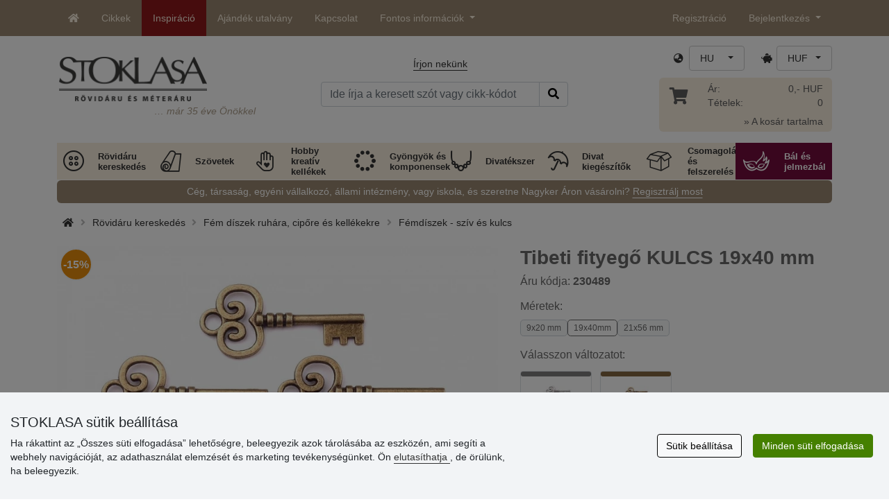

--- FILE ---
content_type: text/html; charset=UTF-8
request_url: https://www.stoklasa.hu/ajax.php?luigisbox&typ=dkz
body_size: 538
content:
<div class='row mt-20' style='margin: 0 -5px;'><div class="col-6 col-lg-3 mt-3"> 
                  <div class="d-block rounded h-100 p-3 bg-white box-shadow">
                     <div class="row h-100">
                        <div class="align-self-start mb-2">
                           <a href="/tibeti-fityego-lepke-50x56-mm-x129020" data-track="product_click" title="Tibeti fityegő LEPKE 50x56 mm">
                              <img class="img-responsive" src="https://cdn.stoklasa.cz/i/product/210_auto/130732_40878_1.jpg" alt="Bavlněná kabelka 38x24 cm" width="320" height="210" loading="lazy"> 
                           </a>
                        </div> 
                        <div class="align-self-start text-center fw-bold my-2">Tibeti fityegő LEPKE 50x56 mm</div>
                        <div class="align-self-end"> 
                           <div class="d-grid gap-2 col-12 mx-auto align-items-end"> 
                              <a class="btn btn-stoklasa my-2 py-md-2 fw-bold" href="/tibeti-fityego-lepke-50x56-mm-x129020" title="/tibeti-fityego-lepke-50x56-mm-x129020">Ábrázolni</a> 
                           </div>
                        </div>
                     </div>
                  </div>
              </div><div class="col-6 col-lg-3 mt-3"> 
                  <div class="d-block rounded h-100 p-3 bg-white box-shadow">
                     <div class="row h-100">
                        <div class="align-self-start mb-2">
                           <a href="/fem-koztes-angyal-22x29-mm-x133741" data-track="product_click" title="Fém köztes angyal 22x29 mm">
                              <img class="img-responsive" src="https://cdn.stoklasa.cz/i/product/210_auto/230984_41041_1.jpg" alt="Bavlněná kabelka 38x24 cm" width="320" height="210" loading="lazy"> 
                           </a>
                        </div> 
                        <div class="align-self-start text-center fw-bold my-2">Fém köztes angyal 22x29 mm</div>
                        <div class="align-self-end"> 
                           <div class="d-grid gap-2 col-12 mx-auto align-items-end"> 
                              <a class="btn btn-stoklasa my-2 py-md-2 fw-bold" href="/fem-koztes-angyal-22x29-mm-x133741" title="/fem-koztes-angyal-22x29-mm-x133741">Ábrázolni</a> 
                           </div>
                        </div>
                     </div>
                  </div>
              </div><div class="col-6 col-lg-3 mt-3"> 
                  <div class="d-block rounded h-100 p-3 bg-white box-shadow">
                     <div class="row h-100">
                        <div class="align-self-start mb-2">
                           <a href="/zsenilia-golyo-pompon-deluxe-15-mm-x144949" data-track="product_click" title="Zsenilia golyó Pompon Deluxe Ø15 mm">
                              <img class="img-responsive" src="https://cdn.stoklasa.cz/i/product/210_auto/780954_71105_1.jpg" alt="Bavlněná kabelka 38x24 cm" width="320" height="210" loading="lazy"> 
                           </a>
                        </div> 
                        <div class="align-self-start text-center fw-bold my-2">Zsenilia golyó Pompon Deluxe Ø15 mm</div>
                        <div class="align-self-end"> 
                           <div class="d-grid gap-2 col-12 mx-auto align-items-end"> 
                              <a class="btn btn-stoklasa my-2 py-md-2 fw-bold" href="/zsenilia-golyo-pompon-deluxe-15-mm-x144949" title="/zsenilia-golyo-pompon-deluxe-15-mm-x144949">Ábrázolni</a> 
                           </div>
                        </div>
                     </div>
                  </div>
              </div><div class="col-6 col-lg-3 mt-3"> 
                  <div class="d-block rounded h-100 p-3 bg-white box-shadow">
                     <div class="row h-100">
                        <div class="align-self-start mb-2">
                           <a href="/fem-medal-ollo-csiszolt-kovekkel-10x20-mm-x157959" data-track="product_click" title="Fém medál olló csiszolt kövekkel 10x20 mm">
                              <img class="img-responsive" src="https://cdn.stoklasa.cz/i/product/210_auto/370154_248004_1.jpg" alt="Bavlněná kabelka 38x24 cm" width="320" height="210" loading="lazy"> 
                           </a>
                        </div> 
                        <div class="align-self-start text-center fw-bold my-2">Fém medál olló csiszolt kövekkel 10x20 mm</div>
                        <div class="align-self-end"> 
                           <div class="d-grid gap-2 col-12 mx-auto align-items-end"> 
                              <a class="btn btn-stoklasa my-2 py-md-2 fw-bold" href="/fem-medal-ollo-csiszolt-kovekkel-10x20-mm-x157959" title="/fem-medal-ollo-csiszolt-kovekkel-10x20-mm-x157959">Ábrázolni</a> 
                           </div>
                        </div>
                     </div>
                  </div>
              </div></div>